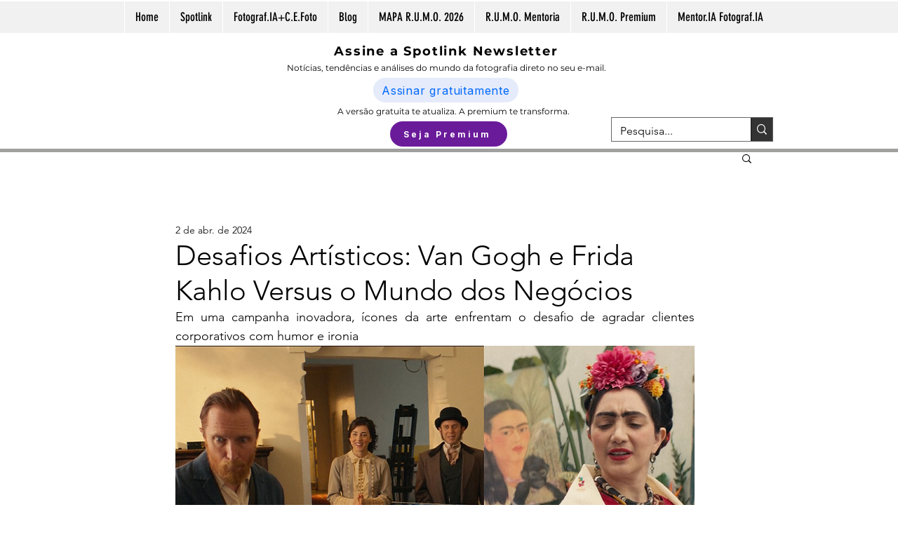

--- FILE ---
content_type: text/html; charset=UTF-8
request_url: https://player.vimeo.com/video/920605262
body_size: 7096
content:
<!DOCTYPE html>
<html lang="en">
<head>
  <meta charset="utf-8">
  <meta name="viewport" content="width=device-width,initial-scale=1,user-scalable=yes">
  
  <link rel="canonical" href="https://player.vimeo.com/video/920605262">
  <meta name="googlebot" content="noindex,indexifembedded">
  
  
  <title>Museum-Worthy on Vimeo</title>
  <style>
      body, html, .player, .fallback {
          overflow: hidden;
          width: 100%;
          height: 100%;
          margin: 0;
          padding: 0;
      }
      .fallback {
          
              background-color: transparent;
          
      }
      .player.loading { opacity: 0; }
      .fallback iframe {
          position: fixed;
          left: 0;
          top: 0;
          width: 100%;
          height: 100%;
      }
  </style>
  <link rel="modulepreload" href="https://f.vimeocdn.com/p/4.46.25/js/player.module.js" crossorigin="anonymous">
  <link rel="modulepreload" href="https://f.vimeocdn.com/p/4.46.25/js/vendor.module.js" crossorigin="anonymous">
  <link rel="preload" href="https://f.vimeocdn.com/p/4.46.25/css/player.css" as="style">
</head>

<body>


<div class="vp-placeholder">
    <style>
        .vp-placeholder,
        .vp-placeholder-thumb,
        .vp-placeholder-thumb::before,
        .vp-placeholder-thumb::after {
            position: absolute;
            top: 0;
            bottom: 0;
            left: 0;
            right: 0;
        }
        .vp-placeholder {
            visibility: hidden;
            width: 100%;
            max-height: 100%;
            height: calc(1080 / 1920 * 100vw);
            max-width: calc(1920 / 1080 * 100vh);
            margin: auto;
        }
        .vp-placeholder-carousel {
            display: none;
            background-color: #000;
            position: absolute;
            left: 0;
            right: 0;
            bottom: -60px;
            height: 60px;
        }
    </style>

    

    
        <style>
            .vp-placeholder-thumb {
                overflow: hidden;
                width: 100%;
                max-height: 100%;
                margin: auto;
            }
            .vp-placeholder-thumb::before,
            .vp-placeholder-thumb::after {
                content: "";
                display: block;
                filter: blur(7px);
                margin: 0;
                background: url(https://i.vimeocdn.com/video/1810777181-38e98717be3d064083c97833ebde430bc5b289f40e7cac9a5ab967c9d8c1ada6-d?mw=80&q=85) 50% 50% / contain no-repeat;
            }
            .vp-placeholder-thumb::before {
                 
                margin: -30px;
            }
        </style>
    

    <div class="vp-placeholder-thumb"></div>
    <div class="vp-placeholder-carousel"></div>
    <script>function placeholderInit(t,h,d,s,n,o){var i=t.querySelector(".vp-placeholder"),v=t.querySelector(".vp-placeholder-thumb");if(h){var p=function(){try{return window.self!==window.top}catch(a){return!0}}(),w=200,y=415,r=60;if(!p&&window.innerWidth>=w&&window.innerWidth<y){i.style.bottom=r+"px",i.style.maxHeight="calc(100vh - "+r+"px)",i.style.maxWidth="calc("+n+" / "+o+" * (100vh - "+r+"px))";var f=t.querySelector(".vp-placeholder-carousel");f.style.display="block"}}if(d){var e=new Image;e.onload=function(){var a=n/o,c=e.width/e.height;if(c<=.95*a||c>=1.05*a){var l=i.getBoundingClientRect(),g=l.right-l.left,b=l.bottom-l.top,m=window.innerWidth/g*100,x=window.innerHeight/b*100;v.style.height="calc("+e.height+" / "+e.width+" * "+m+"vw)",v.style.maxWidth="calc("+e.width+" / "+e.height+" * "+x+"vh)"}i.style.visibility="visible"},e.src=s}else i.style.visibility="visible"}
</script>
    <script>placeholderInit(document,  false ,  true , "https://i.vimeocdn.com/video/1810777181-38e98717be3d064083c97833ebde430bc5b289f40e7cac9a5ab967c9d8c1ada6-d?mw=80\u0026q=85",  1920 ,  1080 );</script>
</div>

<div id="player" class="player"></div>
<script>window.playerConfig = {"cdn_url":"https://f.vimeocdn.com","vimeo_api_url":"api.vimeo.com","request":{"files":{"dash":{"cdns":{"akfire_interconnect_quic":{"av1_url":"https://vod-adaptive-ak.vimeocdn.com/exp=1769071417~acl=%2Ff6b535b1-f9a5-41bb-be6e-0a73b187108f%2Fpsid%3Df21222d05239d433b77e592a4a35b884cb2e3e769e6bacdf7e490de663d0ce29%2F%2A~hmac=2c95df086fe94d3d16b203a068ca80f60e9e057b15b891cc2041af123b417670/f6b535b1-f9a5-41bb-be6e-0a73b187108f/psid=f21222d05239d433b77e592a4a35b884cb2e3e769e6bacdf7e490de663d0ce29/v2/playlist/av/primary/prot/cXNyPTE/playlist.json?omit=h264-hevc\u0026pathsig=8c953e4f~J19UpOMbOtK7-KGMa9IDIsMsDC9PdegVezZfZEgDBn4\u0026qsr=1\u0026r=dXM%3D\u0026rh=9lxnq","avc_url":"https://vod-adaptive-ak.vimeocdn.com/exp=1769071417~acl=%2Ff6b535b1-f9a5-41bb-be6e-0a73b187108f%2Fpsid%3Df21222d05239d433b77e592a4a35b884cb2e3e769e6bacdf7e490de663d0ce29%2F%2A~hmac=2c95df086fe94d3d16b203a068ca80f60e9e057b15b891cc2041af123b417670/f6b535b1-f9a5-41bb-be6e-0a73b187108f/psid=f21222d05239d433b77e592a4a35b884cb2e3e769e6bacdf7e490de663d0ce29/v2/playlist/av/primary/prot/cXNyPTE/playlist.json?omit=av1-hevc\u0026pathsig=8c953e4f~J19UpOMbOtK7-KGMa9IDIsMsDC9PdegVezZfZEgDBn4\u0026qsr=1\u0026r=dXM%3D\u0026rh=9lxnq","origin":"gcs","url":"https://vod-adaptive-ak.vimeocdn.com/exp=1769071417~acl=%2Ff6b535b1-f9a5-41bb-be6e-0a73b187108f%2Fpsid%3Df21222d05239d433b77e592a4a35b884cb2e3e769e6bacdf7e490de663d0ce29%2F%2A~hmac=2c95df086fe94d3d16b203a068ca80f60e9e057b15b891cc2041af123b417670/f6b535b1-f9a5-41bb-be6e-0a73b187108f/psid=f21222d05239d433b77e592a4a35b884cb2e3e769e6bacdf7e490de663d0ce29/v2/playlist/av/primary/prot/cXNyPTE/playlist.json?pathsig=8c953e4f~J19UpOMbOtK7-KGMa9IDIsMsDC9PdegVezZfZEgDBn4\u0026qsr=1\u0026r=dXM%3D\u0026rh=9lxnq"},"fastly_skyfire":{"av1_url":"https://skyfire.vimeocdn.com/1769071417-0x510c8b7f6ccae0837a1504e089380acaeff91bf7/f6b535b1-f9a5-41bb-be6e-0a73b187108f/psid=f21222d05239d433b77e592a4a35b884cb2e3e769e6bacdf7e490de663d0ce29/v2/playlist/av/primary/prot/cXNyPTE/playlist.json?omit=h264-hevc\u0026pathsig=8c953e4f~J19UpOMbOtK7-KGMa9IDIsMsDC9PdegVezZfZEgDBn4\u0026qsr=1\u0026r=dXM%3D\u0026rh=9lxnq","avc_url":"https://skyfire.vimeocdn.com/1769071417-0x510c8b7f6ccae0837a1504e089380acaeff91bf7/f6b535b1-f9a5-41bb-be6e-0a73b187108f/psid=f21222d05239d433b77e592a4a35b884cb2e3e769e6bacdf7e490de663d0ce29/v2/playlist/av/primary/prot/cXNyPTE/playlist.json?omit=av1-hevc\u0026pathsig=8c953e4f~J19UpOMbOtK7-KGMa9IDIsMsDC9PdegVezZfZEgDBn4\u0026qsr=1\u0026r=dXM%3D\u0026rh=9lxnq","origin":"gcs","url":"https://skyfire.vimeocdn.com/1769071417-0x510c8b7f6ccae0837a1504e089380acaeff91bf7/f6b535b1-f9a5-41bb-be6e-0a73b187108f/psid=f21222d05239d433b77e592a4a35b884cb2e3e769e6bacdf7e490de663d0ce29/v2/playlist/av/primary/prot/cXNyPTE/playlist.json?pathsig=8c953e4f~J19UpOMbOtK7-KGMa9IDIsMsDC9PdegVezZfZEgDBn4\u0026qsr=1\u0026r=dXM%3D\u0026rh=9lxnq"}},"default_cdn":"akfire_interconnect_quic","separate_av":true,"streams":[{"profile":"b07742a8-24f9-4937-896f-20005e34a85c","id":"c4d76c9d-351e-4a91-ae0b-c8292ed1e73e","fps":23.98,"quality":"240p"},{"profile":"c3347cdf-6c91-4ab3-8d56-737128e7a65f","id":"00456a9b-5499-48e8-8416-2eb85baf48a8","fps":23.98,"quality":"360p"},{"profile":"5ff7441f-4973-4241-8c2e-976ef4a572b0","id":"21bd3f3b-e5ab-423a-9be6-9c08683625ac","fps":23.98,"quality":"1080p"},{"profile":"f9e4a5d7-8043-4af3-b231-641ca735a130","id":"30f31b5e-5aa7-40bb-b53a-5b1db9a1f927","fps":23.98,"quality":"540p"},{"profile":"b778433a-fa24-4c2b-b33a-004e226f4ffb","id":"c4661fc6-4502-4c99-8767-ba4d25653173","fps":23.98,"quality":"720p"}],"streams_av1":[{"profile":"d5ab0c23-2044-4da1-917a-009e63df8729","id":"60c7f54b-a298-4c5c-9458-bd4a5c027c4a","fps":23.98,"quality":"360p"},{"profile":"c34d886e-5ea3-4a1f-92f9-93d9f28de596","id":"8dfe7323-3d46-4697-bc1d-8356919d3103","fps":23.98,"quality":"1080p"},{"profile":"c00e7f69-f20f-44d6-8a93-8dc99aa605ea","id":"8e419959-975a-4d32-8f5b-8db851b2cb04","fps":23.98,"quality":"540p"},{"profile":"b778433a-fa24-4c2b-b33a-004e226f4ffb","id":"c4661fc6-4502-4c99-8767-ba4d25653173","fps":23.98,"quality":"720p"},{"profile":"b07742a8-24f9-4937-896f-20005e34a85c","id":"c4d76c9d-351e-4a91-ae0b-c8292ed1e73e","fps":23.98,"quality":"240p"}],"streams_avc":[{"profile":"f9e4a5d7-8043-4af3-b231-641ca735a130","id":"30f31b5e-5aa7-40bb-b53a-5b1db9a1f927","fps":23.98,"quality":"540p"},{"profile":"f3f6f5f0-2e6b-4e90-994e-842d1feeabc0","id":"45e96e72-293a-433c-b06b-c6c8bfccdaaa","fps":23.98,"quality":"720p"},{"profile":"d0b41bac-2bf2-4310-8113-df764d486192","id":"c8324b1c-8214-40d4-a162-70c00123f96f","fps":23.98,"quality":"240p"},{"profile":"c3347cdf-6c91-4ab3-8d56-737128e7a65f","id":"00456a9b-5499-48e8-8416-2eb85baf48a8","fps":23.98,"quality":"360p"},{"profile":"5ff7441f-4973-4241-8c2e-976ef4a572b0","id":"21bd3f3b-e5ab-423a-9be6-9c08683625ac","fps":23.98,"quality":"1080p"}]},"hls":{"captions":"https://vod-adaptive-ak.vimeocdn.com/exp=1769071417~acl=%2Ff6b535b1-f9a5-41bb-be6e-0a73b187108f%2Fpsid%3Df21222d05239d433b77e592a4a35b884cb2e3e769e6bacdf7e490de663d0ce29%2F%2A~hmac=2c95df086fe94d3d16b203a068ca80f60e9e057b15b891cc2041af123b417670/f6b535b1-f9a5-41bb-be6e-0a73b187108f/psid=f21222d05239d433b77e592a4a35b884cb2e3e769e6bacdf7e490de663d0ce29/v2/playlist/av/primary/sub/139871314-c-en-x-autogen/prot/cXNyPTE/playlist.m3u8?ext-subs=1\u0026locale=en\u0026omit=opus\u0026pathsig=8c953e4f~f5pkABt_aNTqaAP8BqE35gxqs44MAs_cNaJo8zsTVVE\u0026qsr=1\u0026r=dXM%3D\u0026rh=9lxnq\u0026sf=fmp4","cdns":{"akfire_interconnect_quic":{"av1_url":"https://vod-adaptive-ak.vimeocdn.com/exp=1769071417~acl=%2Ff6b535b1-f9a5-41bb-be6e-0a73b187108f%2Fpsid%3Df21222d05239d433b77e592a4a35b884cb2e3e769e6bacdf7e490de663d0ce29%2F%2A~hmac=2c95df086fe94d3d16b203a068ca80f60e9e057b15b891cc2041af123b417670/f6b535b1-f9a5-41bb-be6e-0a73b187108f/psid=f21222d05239d433b77e592a4a35b884cb2e3e769e6bacdf7e490de663d0ce29/v2/playlist/av/primary/sub/139871314-c-en-x-autogen/prot/cXNyPTE/playlist.m3u8?ext-subs=1\u0026locale=en\u0026omit=h264-hevc-opus\u0026pathsig=8c953e4f~f5pkABt_aNTqaAP8BqE35gxqs44MAs_cNaJo8zsTVVE\u0026qsr=1\u0026r=dXM%3D\u0026rh=9lxnq\u0026sf=fmp4","avc_url":"https://vod-adaptive-ak.vimeocdn.com/exp=1769071417~acl=%2Ff6b535b1-f9a5-41bb-be6e-0a73b187108f%2Fpsid%3Df21222d05239d433b77e592a4a35b884cb2e3e769e6bacdf7e490de663d0ce29%2F%2A~hmac=2c95df086fe94d3d16b203a068ca80f60e9e057b15b891cc2041af123b417670/f6b535b1-f9a5-41bb-be6e-0a73b187108f/psid=f21222d05239d433b77e592a4a35b884cb2e3e769e6bacdf7e490de663d0ce29/v2/playlist/av/primary/sub/139871314-c-en-x-autogen/prot/cXNyPTE/playlist.m3u8?ext-subs=1\u0026locale=en\u0026omit=av1-hevc-opus\u0026pathsig=8c953e4f~f5pkABt_aNTqaAP8BqE35gxqs44MAs_cNaJo8zsTVVE\u0026qsr=1\u0026r=dXM%3D\u0026rh=9lxnq\u0026sf=fmp4","captions":"https://vod-adaptive-ak.vimeocdn.com/exp=1769071417~acl=%2Ff6b535b1-f9a5-41bb-be6e-0a73b187108f%2Fpsid%3Df21222d05239d433b77e592a4a35b884cb2e3e769e6bacdf7e490de663d0ce29%2F%2A~hmac=2c95df086fe94d3d16b203a068ca80f60e9e057b15b891cc2041af123b417670/f6b535b1-f9a5-41bb-be6e-0a73b187108f/psid=f21222d05239d433b77e592a4a35b884cb2e3e769e6bacdf7e490de663d0ce29/v2/playlist/av/primary/sub/139871314-c-en-x-autogen/prot/cXNyPTE/playlist.m3u8?ext-subs=1\u0026locale=en\u0026omit=opus\u0026pathsig=8c953e4f~f5pkABt_aNTqaAP8BqE35gxqs44MAs_cNaJo8zsTVVE\u0026qsr=1\u0026r=dXM%3D\u0026rh=9lxnq\u0026sf=fmp4","origin":"gcs","url":"https://vod-adaptive-ak.vimeocdn.com/exp=1769071417~acl=%2Ff6b535b1-f9a5-41bb-be6e-0a73b187108f%2Fpsid%3Df21222d05239d433b77e592a4a35b884cb2e3e769e6bacdf7e490de663d0ce29%2F%2A~hmac=2c95df086fe94d3d16b203a068ca80f60e9e057b15b891cc2041af123b417670/f6b535b1-f9a5-41bb-be6e-0a73b187108f/psid=f21222d05239d433b77e592a4a35b884cb2e3e769e6bacdf7e490de663d0ce29/v2/playlist/av/primary/sub/139871314-c-en-x-autogen/prot/cXNyPTE/playlist.m3u8?ext-subs=1\u0026locale=en\u0026omit=opus\u0026pathsig=8c953e4f~f5pkABt_aNTqaAP8BqE35gxqs44MAs_cNaJo8zsTVVE\u0026qsr=1\u0026r=dXM%3D\u0026rh=9lxnq\u0026sf=fmp4"},"fastly_skyfire":{"av1_url":"https://skyfire.vimeocdn.com/1769071417-0x510c8b7f6ccae0837a1504e089380acaeff91bf7/f6b535b1-f9a5-41bb-be6e-0a73b187108f/psid=f21222d05239d433b77e592a4a35b884cb2e3e769e6bacdf7e490de663d0ce29/v2/playlist/av/primary/sub/139871314-c-en-x-autogen/prot/cXNyPTE/playlist.m3u8?ext-subs=1\u0026locale=en\u0026omit=h264-hevc-opus\u0026pathsig=8c953e4f~f5pkABt_aNTqaAP8BqE35gxqs44MAs_cNaJo8zsTVVE\u0026qsr=1\u0026r=dXM%3D\u0026rh=9lxnq\u0026sf=fmp4","avc_url":"https://skyfire.vimeocdn.com/1769071417-0x510c8b7f6ccae0837a1504e089380acaeff91bf7/f6b535b1-f9a5-41bb-be6e-0a73b187108f/psid=f21222d05239d433b77e592a4a35b884cb2e3e769e6bacdf7e490de663d0ce29/v2/playlist/av/primary/sub/139871314-c-en-x-autogen/prot/cXNyPTE/playlist.m3u8?ext-subs=1\u0026locale=en\u0026omit=av1-hevc-opus\u0026pathsig=8c953e4f~f5pkABt_aNTqaAP8BqE35gxqs44MAs_cNaJo8zsTVVE\u0026qsr=1\u0026r=dXM%3D\u0026rh=9lxnq\u0026sf=fmp4","captions":"https://skyfire.vimeocdn.com/1769071417-0x510c8b7f6ccae0837a1504e089380acaeff91bf7/f6b535b1-f9a5-41bb-be6e-0a73b187108f/psid=f21222d05239d433b77e592a4a35b884cb2e3e769e6bacdf7e490de663d0ce29/v2/playlist/av/primary/sub/139871314-c-en-x-autogen/prot/cXNyPTE/playlist.m3u8?ext-subs=1\u0026locale=en\u0026omit=opus\u0026pathsig=8c953e4f~f5pkABt_aNTqaAP8BqE35gxqs44MAs_cNaJo8zsTVVE\u0026qsr=1\u0026r=dXM%3D\u0026rh=9lxnq\u0026sf=fmp4","origin":"gcs","url":"https://skyfire.vimeocdn.com/1769071417-0x510c8b7f6ccae0837a1504e089380acaeff91bf7/f6b535b1-f9a5-41bb-be6e-0a73b187108f/psid=f21222d05239d433b77e592a4a35b884cb2e3e769e6bacdf7e490de663d0ce29/v2/playlist/av/primary/sub/139871314-c-en-x-autogen/prot/cXNyPTE/playlist.m3u8?ext-subs=1\u0026locale=en\u0026omit=opus\u0026pathsig=8c953e4f~f5pkABt_aNTqaAP8BqE35gxqs44MAs_cNaJo8zsTVVE\u0026qsr=1\u0026r=dXM%3D\u0026rh=9lxnq\u0026sf=fmp4"}},"default_cdn":"akfire_interconnect_quic","separate_av":true}},"file_codecs":{"av1":["60c7f54b-a298-4c5c-9458-bd4a5c027c4a","8dfe7323-3d46-4697-bc1d-8356919d3103","8e419959-975a-4d32-8f5b-8db851b2cb04","c4661fc6-4502-4c99-8767-ba4d25653173","c4d76c9d-351e-4a91-ae0b-c8292ed1e73e"],"avc":["30f31b5e-5aa7-40bb-b53a-5b1db9a1f927","45e96e72-293a-433c-b06b-c6c8bfccdaaa","c8324b1c-8214-40d4-a162-70c00123f96f","00456a9b-5499-48e8-8416-2eb85baf48a8","21bd3f3b-e5ab-423a-9be6-9c08683625ac"],"hevc":{"dvh1":[],"hdr":[],"sdr":[]}},"lang":"en","referrer":"https://www.enfbyleosaldanha.com/post/desafios-art%C3%ADsticos-van-gogh-e-frida-kahlo-versus-o-mundo-dos-neg%C3%B3cios","cookie_domain":".vimeo.com","signature":"254addec4e868a53200e4ba1b68976a4","timestamp":1769067817,"expires":3600,"text_tracks":[{"id":139871314,"lang":"en-x-autogen","url":"https://captions.vimeo.com/captions/139871314.vtt?expires=1769071417\u0026sig=c687640f297992f30d879d4d43d93e7cb9823b3c","kind":"captions","label":"English (auto-generated)","provenance":"ai_generated","default":true}],"thumb_preview":{"url":"https://videoapi-sprites.vimeocdn.com/video-sprites/image/e7dccf93-e408-4727-92bd-2ed63f04360e.0.jpeg?ClientID=sulu\u0026Expires=1769071112\u0026Signature=68fc8e1db6627965c3ac638aa87a99ae2b256252","height":2640,"width":4686,"frame_height":240,"frame_width":426,"columns":11,"frames":120},"currency":"USD","session":"c72d4995713871784b99bbdab9b0b81fd10208751769067817","cookie":{"volume":1,"quality":null,"hd":0,"captions":null,"transcript":null,"captions_styles":{"color":null,"fontSize":null,"fontFamily":null,"fontOpacity":null,"bgOpacity":null,"windowColor":null,"windowOpacity":null,"bgColor":null,"edgeStyle":null},"audio_language":null,"audio_kind":null,"qoe_survey_vote":0},"build":{"backend":"31e9776","js":"4.46.25"},"urls":{"js":"https://f.vimeocdn.com/p/4.46.25/js/player.js","js_base":"https://f.vimeocdn.com/p/4.46.25/js","js_module":"https://f.vimeocdn.com/p/4.46.25/js/player.module.js","js_vendor_module":"https://f.vimeocdn.com/p/4.46.25/js/vendor.module.js","locales_js":{"de-DE":"https://f.vimeocdn.com/p/4.46.25/js/player.de-DE.js","en":"https://f.vimeocdn.com/p/4.46.25/js/player.js","es":"https://f.vimeocdn.com/p/4.46.25/js/player.es.js","fr-FR":"https://f.vimeocdn.com/p/4.46.25/js/player.fr-FR.js","ja-JP":"https://f.vimeocdn.com/p/4.46.25/js/player.ja-JP.js","ko-KR":"https://f.vimeocdn.com/p/4.46.25/js/player.ko-KR.js","pt-BR":"https://f.vimeocdn.com/p/4.46.25/js/player.pt-BR.js","zh-CN":"https://f.vimeocdn.com/p/4.46.25/js/player.zh-CN.js"},"ambisonics_js":"https://f.vimeocdn.com/p/external/ambisonics.min.js","barebone_js":"https://f.vimeocdn.com/p/4.46.25/js/barebone.js","chromeless_js":"https://f.vimeocdn.com/p/4.46.25/js/chromeless.js","three_js":"https://f.vimeocdn.com/p/external/three.rvimeo.min.js","vuid_js":"https://f.vimeocdn.com/js_opt/modules/utils/vuid.min.js","hive_sdk":"https://f.vimeocdn.com/p/external/hive-sdk.js","hive_interceptor":"https://f.vimeocdn.com/p/external/hive-interceptor.js","proxy":"https://player.vimeo.com/static/proxy.html","css":"https://f.vimeocdn.com/p/4.46.25/css/player.css","chromeless_css":"https://f.vimeocdn.com/p/4.46.25/css/chromeless.css","fresnel":"https://arclight.vimeo.com/add/player-stats","player_telemetry_url":"https://arclight.vimeo.com/player-events","telemetry_base":"https://lensflare.vimeo.com"},"flags":{"plays":1,"dnt":0,"autohide_controls":0,"preload_video":"metadata_on_hover","qoe_survey_forced":0,"ai_widget":0,"ecdn_delta_updates":0,"disable_mms":0,"check_clip_skipping_forward":0},"country":"US","client":{"ip":"3.129.245.45"},"ab_tests":{"cross_origin_texttracks":{"group":"variant","track":false,"data":null}},"atid":"2654834107.1769067817","ai_widget_signature":"71faf536b830ed19f8fba2e154ebc0b8b4e0efc0d0a2917ad364ef325ea6d40a_1769071417","config_refresh_url":"https://player.vimeo.com/video/920605262/config/request?atid=2654834107.1769067817\u0026expires=3600\u0026referrer=https%3A%2F%2Fwww.enfbyleosaldanha.com%2Fpost%2Fdesafios-art%25C3%25ADsticos-van-gogh-e-frida-kahlo-versus-o-mundo-dos-neg%25C3%25B3cios\u0026session=c72d4995713871784b99bbdab9b0b81fd10208751769067817\u0026signature=254addec4e868a53200e4ba1b68976a4\u0026time=1769067817\u0026v=1"},"player_url":"player.vimeo.com","video":{"id":920605262,"title":"Museum-Worthy","width":1920,"height":1080,"duration":164,"url":"https://vimeo.com/920605262","share_url":"https://vimeo.com/920605262","embed_code":"\u003ciframe title=\"vimeo-player\" src=\"https://player.vimeo.com/video/920605262?h=366bb26e97\" width=\"640\" height=\"360\" frameborder=\"0\" referrerpolicy=\"strict-origin-when-cross-origin\" allow=\"autoplay; fullscreen; picture-in-picture; clipboard-write; encrypted-media; web-share\"   allowfullscreen\u003e\u003c/iframe\u003e","default_to_hd":0,"privacy":"anybody","embed_permission":"public","thumbnail_url":"https://i.vimeocdn.com/video/1810777181-38e98717be3d064083c97833ebde430bc5b289f40e7cac9a5ab967c9d8c1ada6-d","owner":{"id":4406780,"name":"AICP","img":"https://i.vimeocdn.com/portrait/23454704_60x60?sig=0dcd6df9e693e77d9291c59ef3603e2c7c56dc34b7b89c0b5e96cdf1883f610d\u0026v=1\u0026region=us","img_2x":"https://i.vimeocdn.com/portrait/23454704_60x60?sig=0dcd6df9e693e77d9291c59ef3603e2c7c56dc34b7b89c0b5e96cdf1883f610d\u0026v=1\u0026region=us","url":"https://vimeo.com/aicp","account_type":"business"},"spatial":0,"live_event":null,"version":{"current":null,"available":[{"id":846141254,"file_id":3721570208,"is_current":true}]},"unlisted_hash":null,"rating":{"id":6},"fps":23.98,"channel_layout":"stereo","ai":0,"locale":"en"},"user":{"id":0,"team_id":0,"team_origin_user_id":0,"account_type":"none","liked":0,"watch_later":0,"owner":0,"mod":0,"logged_in":0,"private_mode_enabled":0,"vimeo_api_client_token":"eyJhbGciOiJIUzI1NiIsInR5cCI6IkpXVCJ9.eyJzZXNzaW9uX2lkIjoiYzcyZDQ5OTU3MTM4NzE3ODRiOTliYmRhYjliMGI4MWZkMTAyMDg3NTE3NjkwNjc4MTciLCJleHAiOjE3NjkwNzE0MTcsImFwcF9pZCI6MTE4MzU5LCJzY29wZXMiOiJwdWJsaWMgc3RhdHMifQ.TE5ejfsHIX2i1JCNJ2HwZDBIlVyqWFHeF1hBpfCizhY"},"view":1,"vimeo_url":"vimeo.com","embed":{"audio_track":"","autoplay":0,"autopause":1,"dnt":0,"editor":0,"keyboard":1,"log_plays":1,"loop":0,"muted":0,"on_site":0,"texttrack":"","transparent":1,"outro":"videos","playsinline":1,"quality":null,"player_id":"","api":null,"app_id":"","color":"00adef","color_one":"000000","color_two":"00adef","color_three":"ffffff","color_four":"000000","context":"embed.main","settings":{"auto_pip":1,"badge":{"id":1,"height":100,"width":100,"img":"https://f.vimeocdn.com/p/images/badges/1.png","img_2x":"https://f.vimeocdn.com/p/images/badges/1@2x.png","link":"https://vimeo.com/channels/staffpicks/","svg":"https://f.vimeocdn.com/p/images/badges/1.svg","margin":"10px 10px 0 10px","name":"Vimeo Staff Pick"},"byline":0,"collections":0,"color":0,"force_color_one":0,"force_color_two":0,"force_color_three":0,"force_color_four":0,"embed":1,"fullscreen":1,"like":1,"logo":1,"playbar":1,"portrait":0,"pip":1,"share":1,"spatial_compass":0,"spatial_label":0,"speed":1,"title":0,"volume":1,"watch_later":1,"watch_full_video":1,"controls":1,"airplay":1,"audio_tracks":1,"chapters":1,"chromecast":1,"cc":1,"transcript":1,"quality":1,"play_button_position":0,"ask_ai":0,"skipping_forward":1,"debug_payload_collection_policy":"default"},"create_interactive":{"has_create_interactive":false,"viddata_url":""},"min_quality":null,"max_quality":null,"initial_quality":null,"prefer_mms":1}}</script>
<script>const fullscreenSupported="exitFullscreen"in document||"webkitExitFullscreen"in document||"webkitCancelFullScreen"in document||"mozCancelFullScreen"in document||"msExitFullscreen"in document||"webkitEnterFullScreen"in document.createElement("video");var isIE=checkIE(window.navigator.userAgent),incompatibleBrowser=!fullscreenSupported||isIE;window.noModuleLoading=!1,window.dynamicImportSupported=!1,window.cssLayersSupported=typeof CSSLayerBlockRule<"u",window.isInIFrame=function(){try{return window.self!==window.top}catch(e){return!0}}(),!window.isInIFrame&&/twitter/i.test(navigator.userAgent)&&window.playerConfig.video.url&&(window.location=window.playerConfig.video.url),window.playerConfig.request.lang&&document.documentElement.setAttribute("lang",window.playerConfig.request.lang),window.loadScript=function(e){var n=document.getElementsByTagName("script")[0];n&&n.parentNode?n.parentNode.insertBefore(e,n):document.head.appendChild(e)},window.loadVUID=function(){if(!window.playerConfig.request.flags.dnt&&!window.playerConfig.embed.dnt){window._vuid=[["pid",window.playerConfig.request.session]];var e=document.createElement("script");e.async=!0,e.src=window.playerConfig.request.urls.vuid_js,window.loadScript(e)}},window.loadCSS=function(e,n){var i={cssDone:!1,startTime:new Date().getTime(),link:e.createElement("link")};return i.link.rel="stylesheet",i.link.href=n,e.getElementsByTagName("head")[0].appendChild(i.link),i.link.onload=function(){i.cssDone=!0},i},window.loadLegacyJS=function(e,n){if(incompatibleBrowser){var i=e.querySelector(".vp-placeholder");i&&i.parentNode&&i.parentNode.removeChild(i);let a=`/video/${window.playerConfig.video.id}/fallback`;window.playerConfig.request.referrer&&(a+=`?referrer=${window.playerConfig.request.referrer}`),n.innerHTML=`<div class="fallback"><iframe title="unsupported message" src="${a}" frameborder="0"></iframe></div>`}else{n.className="player loading";var t=window.loadCSS(e,window.playerConfig.request.urls.css),r=e.createElement("script"),o=!1;r.src=window.playerConfig.request.urls.js,window.loadScript(r),r["onreadystatechange"in r?"onreadystatechange":"onload"]=function(){!o&&(!this.readyState||this.readyState==="loaded"||this.readyState==="complete")&&(o=!0,playerObject=new VimeoPlayer(n,window.playerConfig,t.cssDone||{link:t.link,startTime:t.startTime}))},window.loadVUID()}};function checkIE(e){e=e&&e.toLowerCase?e.toLowerCase():"";function n(r){return r=r.toLowerCase(),new RegExp(r).test(e);return browserRegEx}var i=n("msie")?parseFloat(e.replace(/^.*msie (\d+).*$/,"$1")):!1,t=n("trident")?parseFloat(e.replace(/^.*trident\/(\d+)\.(\d+).*$/,"$1.$2"))+4:!1;return i||t}
</script>
<script nomodule>
  window.noModuleLoading = true;
  var playerEl = document.getElementById('player');
  window.loadLegacyJS(document, playerEl);
</script>
<script type="module">try{import("").catch(()=>{})}catch(t){}window.dynamicImportSupported=!0;
</script>
<script type="module">if(!window.dynamicImportSupported||!window.cssLayersSupported){if(!window.noModuleLoading){window.noModuleLoading=!0;var playerEl=document.getElementById("player");window.loadLegacyJS(document,playerEl)}var moduleScriptLoader=document.getElementById("js-module-block");moduleScriptLoader&&moduleScriptLoader.parentElement.removeChild(moduleScriptLoader)}
</script>
<script type="module" id="js-module-block">if(!window.noModuleLoading&&window.dynamicImportSupported&&window.cssLayersSupported){const n=document.getElementById("player"),e=window.loadCSS(document,window.playerConfig.request.urls.css);import(window.playerConfig.request.urls.js_module).then(function(o){new o.VimeoPlayer(n,window.playerConfig,e.cssDone||{link:e.link,startTime:e.startTime}),window.loadVUID()}).catch(function(o){throw/TypeError:[A-z ]+import[A-z ]+module/gi.test(o)&&window.loadLegacyJS(document,n),o})}
</script>

<script type="application/ld+json">{"embedUrl":"https://player.vimeo.com/video/920605262?h=366bb26e97","thumbnailUrl":"https://i.vimeocdn.com/video/1810777181-38e98717be3d064083c97833ebde430bc5b289f40e7cac9a5ab967c9d8c1ada6-d?f=webp","name":"Museum-Worthy","description":"This is \"Museum-Worthy\" by \"AICP\" on Vimeo, the home for high quality videos and the people who love them.","duration":"PT164S","uploadDate":"2024-03-07T14:41:11-05:00","@context":"https://schema.org/","@type":"VideoObject"}</script>

</body>
</html>


--- FILE ---
content_type: text/vtt; charset=utf-8
request_url: https://captions.vimeo.com/captions/139871314.vtt?expires=1769071417&sig=c687640f297992f30d879d4d43d93e7cb9823b3c
body_size: 4882
content:
WEBVTT

1
00:00:02.355 --> 00:00:02.845
Vincent.

2
00:00:03.265 --> 00:00:05.085
We just had a really good meeting with the clients.

3
00:00:05.345 --> 00:00:06.685
Really good meeting. So good.

4
00:00:06.985 --> 00:00:08.525
Oh, so they bought the painting.

5
00:00:08.835 --> 00:00:09.925
They did. They're going to,

6
00:00:10.075 --> 00:00:12.125
They are super happy with the overall direction.

7
00:00:12.125 --> 00:00:13.725
They just had a couple of small suggestions.

8
00:00:13.945 --> 00:00:15.445
Oh, that's good. That they're super happy.

9
00:00:15.945 --> 00:00:18.685
So they found the tone to be just a, a touch dark.

10
00:00:18.705 --> 00:00:22.685
But they had a, a great little solve, I think.

11
00:00:22.875 --> 00:00:24.165
Well, I'd, I'd love to hear

12
00:00:24.225 --> 00:00:25.605
how they wanna solve my painting.

13
00:00:26.305 --> 00:00:28.005
Can you make it a sunny day?

14
00:00:28.665 --> 00:00:30.765
The title of the painting is Story Night

15
00:00:31.105 --> 00:00:32.805
And they love the title. Don't change

16
00:00:32.805 --> 00:00:33.805
That. Don't change the title.

17
00:00:33.805 --> 00:00:36.045
Change the painting. Yeah.

18
00:00:36.295 --> 00:00:39.765
Lemme do the title. Hey, Frieda.

19
00:00:40.265 --> 00:00:42.885
What's up? Listen, we just wanted to pop by real quick.

20
00:00:42.985 --> 00:00:44.765
The client loved the painting.

21
00:00:44.765 --> 00:00:46.765
Loved, they're just a little hung up on the forehead area.

22
00:00:48.845 --> 00:00:50.285
Forehead area, Yeah.

23
00:00:50.385 --> 00:00:52.405
One of the junior clients found the

24
00:00:54.205 --> 00:00:55.485
confrontational and distracting.

25
00:00:55.485 --> 00:00:57.245
Mm-Hmm. Okay.

26
00:00:57.465 --> 00:00:58.725
And we'll push back on that.

27
00:00:59.105 --> 00:01:01.125
But apparently the CMO showed her husband,

28
00:01:02.605 --> 00:01:03.605
I don't get it.

29
00:01:04.305 --> 00:01:06.205
He finds it, um, Unrelatable.

30
00:01:07.535 --> 00:01:09.685
Sorry Vincent. We just got back from testing

31
00:01:09.825 --> 00:01:10.885
and your painting failed.

32
00:01:12.425 --> 00:01:14.405
How can a painting fail? Would

33
00:01:14.405 --> 00:01:15.805
You agree with this statement?

34
00:01:16.235 --> 00:01:18.085
This painting makes me feel more

35
00:01:18.155 --> 00:01:20.005
comfortable about the plague.

36
00:01:20.345 --> 00:01:21.365
No. No.

37
00:01:21.625 --> 00:01:24.525
So we think we use an influencer to break through

38
00:01:24.525 --> 00:01:25.925
and resonate with younger audiences.

39
00:01:26.435 --> 00:01:28.685
Vincent, this is Father Anton.

40
00:01:28.955 --> 00:01:30.565
He's got a ton of followers.

41
00:01:30.865 --> 00:01:32.685
To be fair. The, the entire town,

42
00:01:32.945 --> 00:01:34.965
You want me to paint this guy into the picture?

43
00:01:35.625 --> 00:01:38.085
Oh no. Uh, he paints himself.

44
00:01:38.225 --> 00:01:41.725
I'm a creator. Frida. Hi.

45
00:01:42.145 --> 00:01:43.405
So we connected with the clients

46
00:01:43.465 --> 00:01:45.365
and they totally get that it's a self portrait.

47
00:01:45.425 --> 00:01:48.405
100%. They just had a couple little tweaks.

48
00:01:49.025 --> 00:01:51.565
One sticking point was the monkey monkeys,

49
00:01:51.565 --> 00:01:53.565
Ugh, Don't wanna play creative,

50
00:01:53.625 --> 00:01:56.645
but icons that scored higher on trustworth, lighthouses,

51
00:01:56.835 --> 00:01:58.405
parades, handshakes. What

52
00:01:58.405 --> 00:01:59.405
About puppies? People

53
00:01:59.405 --> 00:02:00.085
trust puppies.

54
00:02:00.195 --> 00:02:01.965
It's proven. Anyway, Give it a think.

55
00:02:03.275 --> 00:02:05.325
Give what a think. You got it?

56
00:02:05.585 --> 00:02:08.485
Yes. We've got great news, Vincent.

57
00:02:08.755 --> 00:02:10.525
They finally bought it Pretty much

58
00:02:10.945 --> 00:02:12.445
The vertical format, But I

59
00:02:12.445 --> 00:02:14.245
didn't paint a vertical format. Oh,

60
00:02:14.245 --> 00:02:16.325
We had the junior apprentice comp it up real quick.

61
00:02:16.475 --> 00:02:17.475
It's amazing.

62
00:02:18.235 --> 00:02:22.285
They took my landscape painting and cro it vertically.

63
00:02:22.765 --> 00:02:24.205
I don't miss this stuff on the sides.

64
00:02:25.045 --> 00:02:26.565
I swear to God, if you release that,

65
00:02:26.585 --> 00:02:28.205
I'm gonna cut off my God damn ear.
